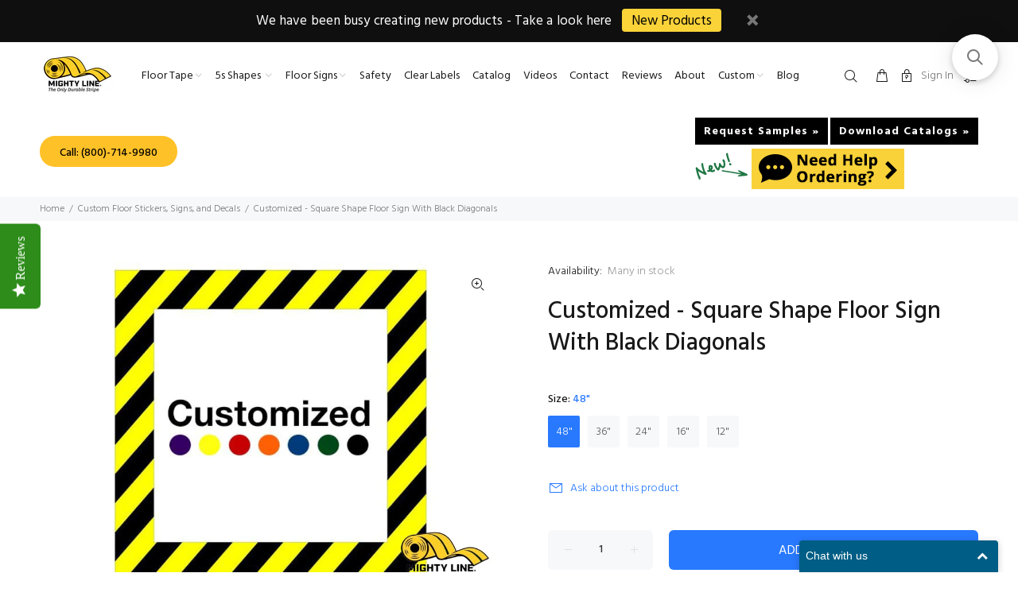

--- FILE ---
content_type: text/html
request_url: https://pitchprint.io/index.html
body_size: 826
content:
<!doctype html>
<html>
	<head>
		<meta name="viewport" content="width=device-width, initial-scale=1.0, user-scalable=no, maximum-scale=1, shrink-to-fit=no" />
		<style>.is-hidden{ opacity:0; }</style>
		<link rel="stylesheet" href="https://pitchprint.io/rsc/icons/style.css">
		<link rel="stylesheet" href="https://pitchprint.io/rsc/styles/balloon.min.css">
	</head>
	<body class="is-hidden">

		<script src="https://pitchprint.io/rsc/js/jquery.min.js"></script>
        <script src="https://pitchprint.io/rsc/js/jquery.onoff.min.js" defer="true"></script>
		<script src="https://pitchprint.io/rsc/js/uploader.js" defer="true"></script>
		<script src="https://pitchprint.io/rsc/js/lib.js" defer="true"></script>
		<script src="https://pitchprint.io/rsc/js/designer.js" defer="true"></script>
		<script src="https://pitchprint.io/rsc/js/app.js" defer="true"></script>
		<script src="https://pitchprint.io/rsc/js/frame.js" defer="true"></script>
	</body>
</html>


--- FILE ---
content_type: text/css
request_url: https://pitchprint.io/rsc/icons/style.css
body_size: 4968
content:
@font-face {
  font-family: 'icomoon';
  src:  url('fonts/icomoon.eot?rxpml1');
  src:  url('fonts/icomoon.eot?rxpml1#iefix') format('embedded-opentype'),
    url('fonts/icomoon.ttf?rxpml1') format('truetype'),
    url('fonts/icomoon.woff?rxpml1') format('woff'),
    url('fonts/icomoon.svg?rxpml1#icomoon') format('svg');
  font-weight: normal;
  font-style: normal;
}

[class^="icon-"], [class*=" icon-"] {
  /* use !important to prevent issues with browser extensions that change fonts */
  font-family: 'icomoon' !important;
  speak: none;
  font-style: normal;
  font-weight: normal;
  font-variant: normal;
  text-transform: none;
  line-height: 1;

  /* Better Font Rendering =========== */
  -webkit-font-smoothing: antialiased;
  -moz-osx-font-smoothing: grayscale;
}

.icon-crop_rotate:before {
  content: "\e437";
}
.icon-my_location:before {
  content: "\e55c";
}
.icon-location_searching:before {
  content: "\e1b7";
}
.icon-grid_off:before {
  content: "\e3eb";
}
.icon-keyboard_tab:before {
  content: "\e31c";
}
.icon-low_priority:before {
  content: "\e16d";
}
.icon-rotate_90_degrees_ccw:before {
  content: "\e418";
}
.icon-rotate_left1:before {
  content: "\e41b";
}
.icon-rotate_right1:before {
  content: "\e41d";
}
.icon-screen_rotation:before {
  content: "\e1c1";
}
.icon-spellcheck:before {
  content: "\e8ce";
}
.icon-straighten1:before {
  content: "\e41e";
}
.icon-translate:before {
  content: "\e8e2";
}
.icon-vertical_align_bottom1:before {
  content: "\e25b";
}
.icon-vertical_align_center1:before {
  content: "\e25c";
}
.icon-vertical_align_top1:before {
  content: "\e25f";
}
.icon-wrap_text:before {
  content: "\e260";
}
.icon-add:before {
  content: "\e145";
}
.icon-add_a_photo:before {
  content: "\e439";
}
.icon-add_alert:before {
  content: "\e003";
}
.icon-add_box:before {
  content: "\e146";
}
.icon-add_circle:before {
  content: "\e147";
}
.icon-control_point:before {
  content: "\e3ba";
}
.icon-add_location:before {
  content: "\e567";
}
.icon-queue:before {
  content: "\e03c";
}
.icon-add_to_queue:before {
  content: "\e05c";
}
.icon-adjust2:before {
  content: "\e39e";
}
.icon-announcement:before {
  content: "\e85a";
}
.icon-apps:before {
  content: "\e5c3";
}
.icon-arrow_back:before {
  content: "\e5c4";
}
.icon-arrow_downward:before {
  content: "\e5db";
}
.icon-arrow_forward:before {
  content: "\e5c8";
}
.icon-arrow_upward:before {
  content: "\e5d8";
}
.icon-art_track:before {
  content: "\e060";
}
.icon-aspect_ratio:before {
  content: "\e85b";
}
.icon-poll:before {
  content: "\e801";
}
.icon-assignment:before {
  content: "\e85d";
}
.icon-autorenew:before {
  content: "\e863";
}
.icon-backspace:before {
  content: "\e14a";
}
.icon-beenhere:before {
  content: "\e52d";
}
.icon-block:before {
  content: "\e14b";
}
.icon-blur_linear:before {
  content: "\e3a3";
}
.icon-blur_off:before {
  content: "\e3a4";
}
.icon-border_all:before {
  content: "\e228";
}
.icon-border_bottom:before {
  content: "\e229";
}
.icon-border_clear:before {
  content: "\e22a";
}
.icon-border_color:before {
  content: "\e22b";
}
.icon-border_horizontal:before {
  content: "\e22c";
}
.icon-border_inner:before {
  content: "\e22d";
}
.icon-border_left:before {
  content: "\e22e";
}
.icon-border_outer:before {
  content: "\e22f";
}
.icon-border_right:before {
  content: "\e230";
}
.icon-border_style:before {
  content: "\e231";
}
.icon-border_top:before {
  content: "\e232";
}
.icon-border_vertical:before {
  content: "\e233";
}
.icon-brightness_4:before {
  content: "\e3a9";
}
.icon-brightness_low:before {
  content: "\e1ad";
}
.icon-brightness_medium:before {
  content: "\e1ae";
}
.icon-brightness_high:before {
  content: "\e1ac";
}
.icon-brush:before {
  content: "\e3ae";
}
.icon-build:before {
  content: "\e869";
}
.icon-burst_mode:before {
  content: "\e43c";
}
.icon-cached:before {
  content: "\e86a";
}
.icon-call_made:before {
  content: "\e0b2";
}
.icon-merge_type:before {
  content: "\e252";
}
.icon-call_received:before {
  content: "\e0b5";
}
.icon-cancel:before {
  content: "\e5c9";
}
.icon-center_focus_strong:before {
  content: "\e3b4";
}
.icon-center_focus_weak:before {
  content: "\e3b5";
}
.icon-change_history:before {
  content: "\e86b";
}
.icon-chat:before {
  content: "\e0b7";
}
.icon-chat_bubble:before {
  content: "\e0ca";
}
.icon-chat_bubble_outline:before {
  content: "\e0cb";
}
.icon-check3:before {
  content: "\e5ca";
}
.icon-check_box:before {
  content: "\e834";
}
.icon-check_box_outline_blank:before {
  content: "\e835";
}
.icon-check_circle:before {
  content: "\e86c";
}
.icon-navigate_before:before {
  content: "\e408";
}
.icon-navigate_next:before {
  content: "\e409";
}
.icon-close:before {
  content: "\e5cd";
}
.icon-clear_all:before {
  content: "\e0b8";
}
.icon-code:before {
  content: "\e86f";
}
.icon-photo_library:before {
  content: "\e413";
}
.icon-palette:before {
  content: "\e40a";
}
.icon-colorize:before {
  content: "\e3b8";
}
.icon-comment:before {
  content: "\e0b9";
}
.icon-compare:before {
  content: "\e3b9";
}
.icon-compare_arrows:before {
  content: "\e9f2";
}
.icon-content_copy:before {
  content: "\e14d";
}
.icon-content_cut:before {
  content: "\e14e";
}
.icon-content_paste:before {
  content: "\e14f";
}
.icon-mode_edit:before {
  content: "\e254";
}
.icon-crop2:before {
  content: "\e3be";
}
.icon-crop_16_9:before {
  content: "\e3bc";
}
.icon-crop_din:before {
  content: "\e3c1";
}
.icon-crop_original:before {
  content: "\e3c4";
}
.icon-dashboard:before {
  content: "\e871";
}
.icon-delete:before {
  content: "\e872";
}
.icon-delete_sweep:before {
  content: "\e16c";
}
.icon-description:before {
  content: "\e873";
}
.icon-dialpad:before {
  content: "\e0bc";
}
.icon-not_interested:before {
  content: "\e033";
}
.icon-do_not_disturb_alt:before {
  content: "\e611";
}
.icon-remove_circle:before {
  content: "\e15c";
}
.icon-done:before {
  content: "\e876";
}
.icon-done_all:before {
  content: "\e877";
}
.icon-drag_handle:before {
  content: "\e25d";
}
.icon-equalizer3:before {
  content: "\e01d";
}
.icon-error:before {
  content: "\e000";
}
.icon-error_outline:before {
  content: "\e001";
}
.icon-expand_less:before {
  content: "\e5ce";
}
.icon-expand_more:before {
  content: "\e5cf";
}
.icon-extension:before {
  content: "\e87b";
}
.icon-favorite:before {
  content: "\e87d";
}
.icon-favorite_border:before {
  content: "\e87e";
}
.icon-get_app:before {
  content: "\e884";
}
.icon-file_upload:before {
  content: "\e2c6";
}
.icon-filter:before {
  content: "\e3d3";
}
.icon-filter_center_focus:before {
  content: "\e3dc";
}
.icon-filter_drama:before {
  content: "\e3dd";
}
.icon-terrain:before {
  content: "\e564";
}
.icon-filter_none:before {
  content: "\e3e0";
}
.icon-find_in_page:before {
  content: "\e880";
}
.icon-flare:before {
  content: "\e3e4";
}
.icon-flash_off:before {
  content: "\e3e6";
}
.icon-flash_on:before {
  content: "\e3e7";
}
.icon-flip:before {
  content: "\e3e8";
}
.icon-flip_to_back:before {
  content: "\e882";
}
.icon-flip_to_front:before {
  content: "\e883";
}
.icon-format_align_center:before {
  content: "\e234";
}
.icon-format_align_justify:before {
  content: "\e235";
}
.icon-format_align_left:before {
  content: "\e236";
}
.icon-format_align_right:before {
  content: "\e237";
}
.icon-format_bold:before {
  content: "\e238";
}
.icon-format_color_fill:before {
  content: "\e23a";
}
.icon-format_color_reset:before {
  content: "\e23b";
}
.icon-format_color_text:before {
  content: "\e23c";
}
.icon-format_italic:before {
  content: "\e23f";
}
.icon-format_line_spacing:before {
  content: "\e240";
}
.icon-format_paint:before {
  content: "\e243";
}
.icon-format_shapes:before {
  content: "\e25e";
}
.icon-format_size:before {
  content: "\e245";
}
.icon-format_underlined:before {
  content: "\e249";
}
.icon-question_answer:before {
  content: "\e8af";
}
.icon-star1:before {
  content: "\e838";
}
.icon-gradient:before {
  content: "\e3e9";
}
.icon-grain:before {
  content: "\e3ea";
}
.icon-graphic_eq:before {
  content: "\e1b8";
}
.icon-grid_on:before {
  content: "\e3ec";
}
.icon-help:before {
  content: "\e887";
}
.icon-help_outline:before {
  content: "\e8fd";
}
.icon-highlight_off:before {
  content: "\e888";
}
.icon-input:before {
  content: "\e890";
}
.icon-insert_comment:before {
  content: "\e24c";
}
.icon-insert_drive_file:before {
  content: "\e24d";
}
.icon-link2:before {
  content: "\e157";
}
.icon-invert_colors:before {
  content: "\e891";
}
.icon-invert_colors_off:before {
  content: "\e0c4";
}
.icon-iso:before {
  content: "\e3f6";
}
.icon-keyboard_arrow_down:before {
  content: "\e313";
}
.icon-keyboard_arrow_left:before {
  content: "\e314";
}
.icon-keyboard_arrow_right:before {
  content: "\e315";
}
.icon-keyboard_arrow_up:before {
  content: "\e316";
}
.icon-layers2:before {
  content: "\e53b";
}
.icon-line_style:before {
  content: "\e91b";
}
.icon-line_weight:before {
  content: "\e91c";
}
.icon-live_help:before {
  content: "\e0c6";
}
.icon-lock_open:before {
  content: "\e898";
}
.icon-lock_outline:before {
  content: "\e899";
}
.icon-sync:before {
  content: "\e627";
}
.icon-more:before {
  content: "\e619";
}
.icon-more_horiz:before {
  content: "\e5d3";
}
.icon-more_vert:before {
  content: "\e5d4";
}
.icon-radio_button_unchecked:before {
  content: "\e836";
}
.icon-perm_media:before {
  content: "\e8a7";
}
.icon-photo_size_select_actual:before {
  content: "\e432";
}
.icon-photo_size_select_large:before {
  content: "\e433";
}
.icon-photo_size_select_small:before {
  content: "\e434";
}
.icon-picture_as_pdf:before {
  content: "\e415";
}
.icon-playlist_add:before {
  content: "\e03b";
}
.icon-playlist_add_check:before {
  content: "\e065";
}
.icon-power_settings_new:before {
  content: "\e8ac";
}
.icon-reply2:before {
  content: "\e15e";
}
.icon-reply_all:before {
  content: "\e15f";
}
.icon-rotate_left:before {
  content: "\e419";
}
.icon-rotate_right:before {
  content: "\e41a";
}
.icon-rounded_corner:before {
  content: "\e9f1";
}
.icon-search3:before {
  content: "\e8b6";
}
.icon-select_all:before {
  content: "\e162";
}
.icon-textsms:before {
  content: "\e0d8";
}
.icon-star_border:before {
  content: "\e83a";
}
.icon-star_half:before {
  content: "\e839";
}
.icon-straighten:before {
  content: "\e41c";
}
.icon-text_fields:before {
  content: "\e262";
}
.icon-text_format:before {
  content: "\e165";
}
.icon-texture:before {
  content: "\e421";
}
.icon-title:before {
  content: "\e264";
}
.icon-tune:before {
  content: "\e429";
}
.icon-undo3:before {
  content: "\e166";
}
.icon-unfold_less:before {
  content: "\e5d6";
}
.icon-unfold_more:before {
  content: "\e5d7";
}
.icon-vertical_align_bottom:before {
  content: "\e258";
}
.icon-vertical_align_center:before {
  content: "\e259";
}
.icon-vertical_align_top:before {
  content: "\e25a";
}
.icon-view_agenda:before {
  content: "\e8e9";
}
.icon-view_array:before {
  content: "\e8ea";
}
.icon-view_carousel:before {
  content: "\e8eb";
}
.icon-view_column:before {
  content: "\e8ec";
}
.icon-view_comfy:before {
  content: "\e42a";
}
.icon-view_compact:before {
  content: "\e42b";
}
.icon-view_day:before {
  content: "\e8ed";
}
.icon-view_headline:before {
  content: "\e8ee";
}
.icon-view_list:before {
  content: "\e8ef";
}
.icon-view_module:before {
  content: "\e8f0";
}
.icon-view_quilt:before {
  content: "\e8f1";
}
.icon-view_stream:before {
  content: "\e8f2";
}
.icon-view_week:before {
  content: "\e8f3";
}
.icon-zoom_in:before {
  content: "\e8ff";
}
.icon-zoom_out:before {
  content: "\e900";
}
.icon-zoom_out_map:before {
  content: "\e56b";
}
.icon-activity:before {
  content: "\e918";
}
.icon-alert-circle:before {
  content: "\e919";
}
.icon-alert-triangle:before {
  content: "\e91a";
}
.icon-align-center2:before {
  content: "\e91e";
}
.icon-align-justify2:before {
  content: "\e921";
}
.icon-align-left2:before {
  content: "\e923";
}
.icon-align-right2:before {
  content: "\e928";
}
.icon-arrow-down3:before {
  content: "\e929";
}
.icon-arrow-left3:before {
  content: "\e92a";
}
.icon-arrow-right3:before {
  content: "\e93b";
}
.icon-arrow-up3:before {
  content: "\e93c";
}
.icon-bar-chart-2:before {
  content: "\e902";
}
.icon-bar-chart:before {
  content: "\e903";
}
.icon-book2:before {
  content: "\e93d";
}
.icon-bookmark2:before {
  content: "\e93e";
}
.icon-camera-off:before {
  content: "\e93f";
}
.icon-camera2:before {
  content: "\e940";
}
.icon-check-circle:before {
  content: "\e942";
}
.icon-check-square:before {
  content: "\e943";
}
.icon-check:before {
  content: "\e904";
}
.icon-chevron-down2:before {
  content: "\e907";
}
.icon-chevron-left:before {
  content: "\e909";
}
.icon-chevron-right:before {
  content: "\e90a";
}
.icon-chevron-up2:before {
  content: "\e90c";
}
.icon-circle2:before {
  content: "\e944";
}
.icon-clipboard2:before {
  content: "\e945";
}
.icon-clock:before {
  content: "\e948";
}
.icon-cloud-off:before {
  content: "\e949";
}
.icon-cloud:before {
  content: "\e94a";
}
.icon-cog2:before {
  content: "\e94d";
}
.icon-comment-circle:before {
  content: "\e94e";
}
.icon-comment-square:before {
  content: "\e94f";
}
.icon-delete2:before {
  content: "\e950";
}
.icon-disc:before {
  content: "\e951";
}
.icon-download-cloud:before {
  content: "\e952";
}
.icon-download4:before {
  content: "\e953";
}
.icon-droplet2:before {
  content: "\e954";
}
.icon-edit:before {
  content: "\e955";
}
.icon-external-link:before {
  content: "\e95b";
}
.icon-eye-off:before {
  content: "\e95c";
}
.icon-eye2:before {
  content: "\e963";
}
.icon-facebook3:before {
  content: "\e96b";
}
.icon-file:before {
  content: "\e975";
}
.icon-grid:before {
  content: "\e976";
}
.icon-heart:before {
  content: "\e979";
}
.icon-home:before {
  content: "\e97a";
}
.icon-image2:before {
  content: "\e97b";
}
.icon-info2:before {
  content: "\e97c";
}
.icon-instagram2:before {
  content: "\e910";
}
.icon-layers:before {
  content: "\e911";
}
.icon-layout:before {
  content: "\e97e";
}
.icon-loader:before {
  content: "\e97f";
}
.icon-lock2:before {
  content: "\e98d";
}
.icon-mail:before {
  content: "\e996";
}
.icon-map-pin:before {
  content: "\e999";
}
.icon-map3:before {
  content: "\e99a";
}
.icon-maximize-2:before {
  content: "\e99b";
}
.icon-maximize:before {
  content: "\e912";
}
.icon-menu5:before {
  content: "\e99e";
}
.icon-mic-off:before {
  content: "\e99f";
}
.icon-mic:before {
  content: "\e9a0";
}
.icon-minimize-2:before {
  content: "\e9a1";
}
.icon-minimize:before {
  content: "\e9a2";
}
.icon-minus-circle:before {
  content: "\e9a3";
}
.icon-minus-square:before {
  content: "\e9a4";
}
.icon-minus2:before {
  content: "\e9a5";
}
.icon-more-horizontal:before {
  content: "\e913";
}
.icon-more-vertical:before {
  content: "\e914";
}
.icon-move:before {
  content: "\e9a6";
}
.icon-plus-circle:before {
  content: "\e9a7";
}
.icon-plus-square:before {
  content: "\e9a8";
}
.icon-plus2:before {
  content: "\e9aa";
}
.icon-power2:before {
  content: "\e9ab";
}
.icon-refresh-ccw:before {
  content: "\e9ae";
}
.icon-refresh-cw:before {
  content: "\e9af";
}
.icon-rotate-ccw:before {
  content: "\e9b0";
}
.icon-rotate-cw:before {
  content: "\e9b1";
}
.icon-scissors1:before {
  content: "\e9f3";
}
.icon-search2:before {
  content: "\e9b2";
}
.icon-share3:before {
  content: "\e9b3";
}
.icon-slash:before {
  content: "\e9b4";
}
.icon-square:before {
  content: "\e9f4";
}
.icon-star:before {
  content: "\e9c1";
}
.icon-sun2:before {
  content: "\e915";
}
.icon-tag:before {
  content: "\e9c2";
}
.icon-thumbs-down:before {
  content: "\e9c3";
}
.icon-thumbs-up:before {
  content: "\e9c4";
}
.icon-trash-2:before {
  content: "\e9c9";
}
.icon-trash:before {
  content: "\e9cc";
}
.icon-triangle:before {
  content: "\e9f5";
}
.icon-twitter:before {
  content: "\e9f6";
}
.icon-unlock:before {
  content: "\e9cd";
}
.icon-upload-cloud:before {
  content: "\e9d0";
}
.icon-upload4:before {
  content: "\e9da";
}
.icon-user-minus2:before {
  content: "\e9db";
}
.icon-user-plus2:before {
  content: "\e9dc";
}
.icon-user2:before {
  content: "\e9dd";
}
.icon-video-off:before {
  content: "\e9de";
}
.icon-video:before {
  content: "\e9eb";
}
.icon-x-circle:before {
  content: "\e9ec";
}
.icon-x-square:before {
  content: "\e9ed";
}
.icon-x:before {
  content: "\e9ee";
}
.icon-zoom-in2:before {
  content: "\e9ef";
}
.icon-zoom-out2:before {
  content: "\e9f0";
}
.icon-home2:before {
  content: "\e901";
}
.icon-home3:before {
  content: "\e916";
}
.icon-newspaper:before {
  content: "\e917";
}
.icon-pencil:before {
  content: "\e905";
}
.icon-pencil2:before {
  content: "\e906";
}
.icon-pen:before {
  content: "\e908";
}
.icon-eyedropper:before {
  content: "\e91d";
}
.icon-droplet:before {
  content: "\e90b";
}
.icon-image:before {
  content: "\e90d";
}
.icon-images4:before {
  content: "\e90e";
}
.icon-camera:before {
  content: "\e90f";
}
.icon-book:before {
  content: "\e91f";
}
.icon-books:before {
  content: "\e920";
}
.icon-file-text:before {
  content: "\e922";
}
.icon-file-empty:before {
  content: "\e924";
}
.icon-files-empty:before {
  content: "\e925";
}
.icon-file-text2:before {
  content: "\e926";
}
.icon-file-picture:before {
  content: "\e927";
}
.icon-file-zip:before {
  content: "\e92b";
}
.icon-copy:before {
  content: "\e92c";
}
.icon-paste:before {
  content: "\e92d";
}
.icon-stack:before {
  content: "\e92e";
}
.icon-folder:before {
  content: "\e92f";
}
.icon-folder-open:before {
  content: "\e930";
}
.icon-folder-plus:before {
  content: "\e931";
}
.icon-folder-minus:before {
  content: "\e932";
}
.icon-folder-download:before {
  content: "\e933";
}
.icon-folder-upload:before {
  content: "\e934";
}
.icon-price-tag:before {
  content: "\e935";
}
.icon-price-tags:before {
  content: "\e936";
}
.icon-barcode:before {
  content: "\e937";
}
.icon-qrcode:before {
  content: "\e938";
}
.icon-ticket:before {
  content: "\e939";
}
.icon-cart:before {
  content: "\e93a";
}
.icon-lifebuoy:before {
  content: "\e941";
}
.icon-pushpin:before {
  content: "\e946";
}
.icon-location:before {
  content: "\e947";
}
.icon-map:before {
  content: "\e94b";
}
.icon-map2:before {
  content: "\e94c";
}
.icon-display:before {
  content: "\e956";
}
.icon-laptop:before {
  content: "\e957";
}
.icon-mobile:before {
  content: "\e958";
}
.icon-mobile2:before {
  content: "\e959";
}
.icon-tablet:before {
  content: "\e95a";
}
.icon-drawer2:before {
  content: "\e95d";
}
.icon-box-add:before {
  content: "\e95e";
}
.icon-box-remove:before {
  content: "\e95f";
}
.icon-download:before {
  content: "\e960";
}
.icon-upload:before {
  content: "\e961";
}
.icon-floppy-disk:before {
  content: "\e962";
}
.icon-database:before {
  content: "\e964";
}
.icon-undo:before {
  content: "\e965";
}
.icon-redo:before {
  content: "\e966";
}
.icon-undo2:before {
  content: "\e967";
}
.icon-redo2:before {
  content: "\e968";
}
.icon-forward:before {
  content: "\e969";
}
.icon-reply:before {
  content: "\e96a";
}
.icon-bubbles:before {
  content: "\e96c";
}
.icon-bubbles2:before {
  content: "\e96d";
}
.icon-bubble2:before {
  content: "\e96e";
}
.icon-bubbles3:before {
  content: "\e96f";
}
.icon-bubbles4:before {
  content: "\e970";
}
.icon-user:before {
  content: "\e971";
}
.icon-users:before {
  content: "\e972";
}
.icon-user-plus:before {
  content: "\e973";
}
.icon-user-minus:before {
  content: "\e974";
}
.icon-quotes-left:before {
  content: "\e977";
}
.icon-quotes-right:before {
  content: "\e978";
}
.icon-spinner4:before {
  content: "\e97d";
}
.icon-spinner7:before {
  content: "\e980";
}
.icon-spinner8:before {
  content: "\e981";
}
.icon-spinner9:before {
  content: "\e982";
}
.icon-spinner10:before {
  content: "\e983";
}
.icon-spinner11:before {
  content: "\e984";
}
.icon-binoculars:before {
  content: "\e985";
}
.icon-search:before {
  content: "\e986";
}
.icon-zoom-in:before {
  content: "\e987";
}
.icon-zoom-out:before {
  content: "\e988";
}
.icon-enlarge:before {
  content: "\e989";
}
.icon-shrink:before {
  content: "\e98a";
}
.icon-enlarge2:before {
  content: "\e98b";
}
.icon-shrink2:before {
  content: "\e98c";
}
.icon-key2:before {
  content: "\e98e";
}
.icon-lock:before {
  content: "\e98f";
}
.icon-unlocked:before {
  content: "\e990";
}
.icon-wrench:before {
  content: "\e991";
}
.icon-equalizer:before {
  content: "\e992";
}
.icon-equalizer2:before {
  content: "\e993";
}
.icon-cog:before {
  content: "\e994";
}
.icon-cogs:before {
  content: "\e995";
}
.icon-magic-wand:before {
  content: "\e997";
}
.icon-aid-kit:before {
  content: "\e998";
}
.icon-stats-bars:before {
  content: "\e99c";
}
.icon-stats-bars2:before {
  content: "\e99d";
}
.icon-fire:before {
  content: "\e9a9";
}
.icon-bin:before {
  content: "\e9ac";
}
.icon-bin2:before {
  content: "\e9ad";
}
.icon-power:before {
  content: "\e9b5";
}
.icon-switch:before {
  content: "\e9b6";
}
.icon-power-cord:before {
  content: "\e9b7";
}
.icon-clipboard:before {
  content: "\e9b8";
}
.icon-list-numbered:before {
  content: "\e9b9";
}
.icon-list:before {
  content: "\e9ba";
}
.icon-list2:before {
  content: "\e9bb";
}
.icon-tree:before {
  content: "\e9bc";
}
.icon-menu:before {
  content: "\e9bd";
}
.icon-menu2:before {
  content: "\e9be";
}
.icon-menu3:before {
  content: "\e9bf";
}
.icon-menu4:before {
  content: "\e9c0";
}
.icon-download2:before {
  content: "\e9c5";
}
.icon-upload2:before {
  content: "\e9c6";
}
.icon-download3:before {
  content: "\e9c7";
}
.icon-upload3:before {
  content: "\e9c8";
}
.icon-earth:before {
  content: "\e9ca";
}
.icon-link:before {
  content: "\e9cb";
}
.icon-eye:before {
  content: "\e9ce";
}
.icon-eye-plus:before {
  content: "\e9cf";
}
.icon-eye-blocked:before {
  content: "\e9d1";
}
.icon-bookmark:before {
  content: "\e9d2";
}
.icon-bookmarks:before {
  content: "\e9d3";
}
.icon-sun:before {
  content: "\e9d4";
}
.icon-contrast:before {
  content: "\e9d5";
}
.icon-brightness-contrast:before {
  content: "\e9d6";
}
.icon-star-empty:before {
  content: "\e9d7";
}
.icon-star-half:before {
  content: "\e9d8";
}
.icon-star-full:before {
  content: "\e9d9";
}
.icon-happy:before {
  content: "\e9df";
}
.icon-happy2:before {
  content: "\e9e0";
}
.icon-smile:before {
  content: "\e9e1";
}
.icon-smile2:before {
  content: "\e9e2";
}
.icon-tongue:before {
  content: "\e9e3";
}
.icon-tongue2:before {
  content: "\e9e4";
}
.icon-sad:before {
  content: "\e9e5";
}
.icon-sad2:before {
  content: "\e9e6";
}
.icon-wink:before {
  content: "\e9e7";
}
.icon-wink2:before {
  content: "\e9e8";
}
.icon-grin:before {
  content: "\e9e9";
}
.icon-grin2:before {
  content: "\e9ea";
}
.icon-point-up:before {
  content: "\ea03";
}
.icon-point-right:before {
  content: "\ea04";
}
.icon-point-down:before {
  content: "\ea05";
}
.icon-point-left:before {
  content: "\ea06";
}
.icon-warning:before {
  content: "\ea07";
}
.icon-notification:before {
  content: "\ea08";
}
.icon-question:before {
  content: "\ea09";
}
.icon-plus:before {
  content: "\ea0a";
}
.icon-minus:before {
  content: "\ea0b";
}
.icon-info:before {
  content: "\ea0c";
}
.icon-cancel-circle:before {
  content: "\ea0d";
}
.icon-blocked:before {
  content: "\ea0e";
}
.icon-cross:before {
  content: "\ea0f";
}
.icon-checkmark:before {
  content: "\ea10";
}
.icon-checkmark2:before {
  content: "\ea11";
}
.icon-spell-check:before {
  content: "\ea12";
}
.icon-play3:before {
  content: "\ea1c";
}
.icon-stop2:before {
  content: "\ea1e";
}
.icon-loop:before {
  content: "\ea2d";
}
.icon-loop2:before {
  content: "\ea2e";
}
.icon-infinite:before {
  content: "\ea2f";
}
.icon-shuffle:before {
  content: "\ea30";
}
.icon-arrow-up-left:before {
  content: "\ea31";
}
.icon-arrow-up:before {
  content: "\ea32";
}
.icon-arrow-up-right:before {
  content: "\ea33";
}
.icon-arrow-right:before {
  content: "\ea34";
}
.icon-arrow-down-right:before {
  content: "\ea35";
}
.icon-arrow-down:before {
  content: "\ea36";
}
.icon-arrow-down-left:before {
  content: "\ea37";
}
.icon-arrow-left:before {
  content: "\ea38";
}
.icon-arrow-up-left2:before {
  content: "\ea39";
}
.icon-arrow-up2:before {
  content: "\ea3a";
}
.icon-arrow-up-right2:before {
  content: "\ea3b";
}
.icon-arrow-right2:before {
  content: "\ea3c";
}
.icon-arrow-down-right2:before {
  content: "\ea3d";
}
.icon-arrow-down2:before {
  content: "\ea3e";
}
.icon-arrow-down-left2:before {
  content: "\ea3f";
}
.icon-arrow-left2:before {
  content: "\ea40";
}
.icon-circle-up:before {
  content: "\ea41";
}
.icon-circle-right:before {
  content: "\ea42";
}
.icon-circle-down:before {
  content: "\ea43";
}
.icon-circle-left:before {
  content: "\ea44";
}
.icon-tab:before {
  content: "\ea45";
}
.icon-checkbox-checked:before {
  content: "\ea52";
}
.icon-checkbox-unchecked:before {
  content: "\ea53";
}
.icon-radio-checked:before {
  content: "\ea54";
}
.icon-radio-checked2:before {
  content: "\ea55";
}
.icon-radio-unchecked:before {
  content: "\ea56";
}
.icon-crop:before {
  content: "\ea57";
}
.icon-make-group:before {
  content: "\ea58";
}
.icon-ungroup:before {
  content: "\ea59";
}
.icon-scissors:before {
  content: "\ea5a";
}
.icon-text-height:before {
  content: "\ea5f";
}
.icon-text-width:before {
  content: "\ea60";
}
.icon-font-size:before {
  content: "\ea61";
}
.icon-bold:before {
  content: "\ea62";
}
.icon-underline:before {
  content: "\ea63";
}
.icon-italic:before {
  content: "\ea64";
}
.icon-strikethrough:before {
  content: "\ea65";
}
.icon-page-break:before {
  content: "\ea68";
}
.icon-pagebreak:before {
  content: "\ea6e";
}
.icon-table:before {
  content: "\ea70";
}
.icon-table2:before {
  content: "\ea71";
}
.icon-paragraph-left:before {
  content: "\ea77";
}
.icon-paragraph-center:before {
  content: "\ea78";
}
.icon-paragraph-right:before {
  content: "\ea79";
}
.icon-paragraph-justify:before {
  content: "\ea7a";
}
.icon-indent-increase:before {
  content: "\ea7b";
}
.icon-indent-decrease:before {
  content: "\ea7c";
}
.icon-share:before {
  content: "\ea7d";
}
.icon-new-tab:before {
  content: "\ea7e";
}
.icon-share2:before {
  content: "\ea82";
}
.icon-facebook:before {
  content: "\ea90";
}
.icon-facebook2:before {
  content: "\ea91";
}
.icon-instagram:before {
  content: "\ea92";
}
.icon-whatsapp:before {
  content: "\ea93";
}
.icon-flickr:before {
  content: "\eaa3";
}
.icon-flickr2:before {
  content: "\eaa4";
}
.icon-flickr3:before {
  content: "\eaa5";
}
.icon-flickr4:before {
  content: "\eaa6";
}
.icon-trello:before {
  content: "\eab3";
}
.icon-file-pdf:before {
  content: "\eadf";
}
.icon-file-excel:before {
  content: "\eae2";
}
.icon-libreoffice:before {
  content: "\eae3";
}
.icon-check2:before {
  content: "\f00c";
}
.icon-close2:before {
  content: "\f00d";
}
.icon-remove:before {
  content: "\f00d";
}
.icon-times:before {
  content: "\f00d";
}
.icon-search-plus:before {
  content: "\f00e";
}
.icon-search-minus:before {
  content: "\f010";
}
.icon-trash-o:before {
  content: "\f014";
}
.icon-file-o:before {
  content: "\f016";
}
.icon-refresh:before {
  content: "\f021";
}
.icon-align-left:before {
  content: "\f036";
}
.icon-align-center:before {
  content: "\f037";
}
.icon-align-right:before {
  content: "\f038";
}
.icon-align-justify:before {
  content: "\f039";
}
.icon-adjust:before {
  content: "\f042";
}
.icon-tint:before {
  content: "\f043";
}
.icon-chevron-left2:before {
  content: "\f053";
}
.icon-chevron-right2:before {
  content: "\f054";
}
.icon-chevron-up:before {
  content: "\f077";
}
.icon-chevron-down:before {
  content: "\f078";
}
.icon-thumbs-o-up:before {
  content: "\f087";
}
.icon-thumbs-o-down:before {
  content: "\f088";
}
.icon-hand-o-right:before {
  content: "\f0a4";
}
.icon-hand-o-left:before {
  content: "\f0a5";
}
.icon-hand-o-up:before {
  content: "\f0a6";
}
.icon-hand-o-down:before {
  content: "\f0a7";
}
.icon-caret-down:before {
  content: "\f0d7";
}
.icon-caret-up:before {
  content: "\f0d8";
}
.icon-caret-left:before {
  content: "\f0d9";
}
.icon-caret-right:before {
  content: "\f0da";
}
.icon-sort:before {
  content: "\f0dc";
}
.icon-unsorted:before {
  content: "\f0dc";
}
.icon-sort-desc:before {
  content: "\f0dd";
}
.icon-sort-down:before {
  content: "\f0dd";
}
.icon-sort-asc:before {
  content: "\f0de";
}
.icon-sort-up:before {
  content: "\f0de";
}
.icon-angle-double-left:before {
  content: "\f100";
}
.icon-angle-double-right:before {
  content: "\f101";
}
.icon-angle-double-up:before {
  content: "\f102";
}
.icon-angle-double-down:before {
  content: "\f103";
}
.icon-angle-left:before {
  content: "\f104";
}
.icon-angle-right:before {
  content: "\f105";
}
.icon-angle-up:before {
  content: "\f106";
}
.icon-angle-down:before {
  content: "\f107";
}
.icon-circle-o:before {
  content: "\f10c";
}
.icon-circle:before {
  content: "\f111";
}
.icon-star-half-empty:before {
  content: "\f123";
}
.icon-star-half-full:before {
  content: "\f123";
}
.icon-star-half-o:before {
  content: "\f123";
}
.icon-chain-broken:before {
  content: "\f127";
}
.icon-unlink:before {
  content: "\f127";
}
.icon-chevron-circle-left:before {
  content: "\f137";
}
.icon-chevron-circle-right:before {
  content: "\f138";
}
.icon-chevron-circle-up:before {
  content: "\f139";
}
.icon-chevron-circle-down:before {
  content: "\f13a";
}
.icon-ellipsis-h:before {
  content: "\f141";
}
.icon-ellipsis-v:before {
  content: "\f142";
}
.icon-file-excel-o:before {
  content: "\f1c3";
}
.icon-sliders:before {
  content: "\f1de";
}
.icon-paint-brush:before {
  content: "\f1fc";
}
.icon-i-cursor:before {
  content: "\f246";
}
.icon-object-group:before {
  content: "\f247";
}
.icon-object-ungroup:before {
  content: "\f248";
}


--- FILE ---
content_type: application/javascript; charset=utf-8
request_url: https://searchanise-ef84.kxcdn.com/preload_data.9O0B3c4R0B.js
body_size: 9920
content:
window.Searchanise.preloadedSuggestions=['glow mighty line','yellow floor tape solid roll','freezer floor tape','floor marking tape','floor tape','green solid color tape','diagonal floor tape','yellow and black floor tape','red solid color floor tape','black angles solid','floor tape applicator','footprint big','label protectors','center line floor tape','red dot','safety tape','floor location marker','black dots','2 inch solid color blue tape','keep clear','t floor marking','blue dots','stop sign','green floor tape dots','purple solid roll','ram guard','floor signs','purple dots','3 inch yellow and black','floor tape big foot prints','do not block','label protector','trash can','mighty liner','floor sign','black floor tape dots','yellow and black diagonal floor tape','floor tape 2','clear floor tape','clear tape','fire extinguisher','white dots','yellow solid floor tape dots','floor label protector','eye wash','red floor marking angles','tape applicator','forklift floor sign','first aid','keep clear do not block','2 white safety floor line floor tape','fire extinguisher sign','floor numbers','foot prints','exit floor sign','yellow floor tape','clear label protectors','angle y','5s signs','emergency e','5s corners','door swing','exit signs','stop signs','anti slip','pedestrian signs','do not enter','freezer tape','mighty liner bot','floor arrows','cell phone','mighty line','pedestrian walkway','5s floor markers','tape angles','4ry yellow','tape tearer','protection tape','sign kit','solid color yellow floor tape roll','safety glasses','corners tape','reflective tape','letters floor marking','no parking','tape dispenser','chevrons white roll floor tape','one way','2 red and white tape','6 x 6 x 2','5s tape','24 floor signs','electrical panel','number signs','white floor tape','reflective floor tape','caution forklift traffic','emergency exit','anti-slip tape','safety floor tape','spill kit','forklift traffic','orange tape','floor marking dots green','foot print','caution door swing','custom floor sign','absorbent floor mat','white tape','safety tape angles','blue dot','location markers','yellow arrows','fire exit','caution tape','caution forklift','mighty line cleaner','caution floor sign','directional arrow','2 floor corners','3 floor tape','pedestrian traffic','floor tape number','pallet jack','2 green white','black yellow','no forklift','solid dot','pedestrian floor sign','yellow 2 angles','stop signs floor','glow in dark','solid tape','pack floor tape','eye protection','4 solid color tape 100 roll','fork lift','yellow tape','t shape','angle b','patented tape','arc flash','3 inch roll','blue tape','floor tape with','mighty line low','custom floor tape','stop look','floor cleaner','frigid floor tape','angle tape','red tape','2 solid color tape','black and yellow','hearing protection required','mighty line floor t\'s','angle g','no cell phone floor sign','mighty line removal','yellow t','fire extinguisher do not block','mighty line tape','green tape','do not','l shape','ppe floor sign','blue floor tape','floor dots','no pedestrian','authorized personnel','floor fire','mighty line floor applicator','letters and numbers','stop sticker','eye wash station','glow tape','3 solid tape 100 roll safety floor tape','tape label protectors','line tape','half angle','floor markings','x floor tape','2 inch yellow','2 yellow safety floor tape','floor marking signs','antislip safety floor tape','agv floor tape','mighty line 5s corners','2ry safety tape','black and white','6 inch roll','keep area clear','mini corner','yellow black','2r tape','solid floor tape','glow in the dark','t tape','no entry','traction tape','trash can safety floor sign','floor mat','floor corners','tac floor tape','footprint floor tape','hard hat','anti slip tape','2 inch roll','stop bar','tape roll','social distancing','3 solid color tape','tape installation','do not block electrical panel','t 10 inch','tape removal','forklift floor signs','ram guard rack protector','4 solid tape 100 roll safety floor tape','1 width floor tape','mighty line angle','1 inch tape','floor label protectors','8 x 8 x 4','bay marker','black and white floor tape','tape machine','social distance','magenta tape','no pedestrians','floor letters','2 floor angles','mighty line tac','pristine 4 floor tape','mighty line floor tape','label protect','stop watch','floor corners angle','one way floor sign','corner tape','repeat message','2 yellow solid color tape 100 roll safety floor tape','center line','yellow tape with black','1 mighty line tape','default safety tape','default safety','packing tape','social dis','arrow roll','cold storage tape','2ry 2 yellow solid color tape 100 roll safety floor tape','no pedestrian traffic','pedestrian crossing','white 2 angles','green arrow','arrow tape','forklift parking','brown angle','customized floor tape','black floor tape','ppe required','3 tape with chevrons','pedestrian sign','5s 1 inch blue tape','caution watch','pedestrian green','authorized personnel only','trash can sign','5s 1 inch red tape','mighty line floor tape angles','2 floor tape','trash can 24','spill kit sign','mighty line 3ry','mighty line floor tape applicator','half angles','te tape','floor protector','garbage can','mighty line clear floor marking label protectors','floor tape shapes','solid color tape','eye wash floor sign','fire ex','marking tape','aisle marking','angle w','aisle mark','stop floor signs','black tape','gray tape','floor tape solid roll','blue 2 angles','high voltage','clear safety tape','ml cleaner','heavy duty tape','segments black','2rb blue','watch your step','exit tape','red dots','5s applicator','angle blk','mighty line label protector','color seg','safety color','clear floor','orange with blue center line floor tape','how to lay out the floor','yellow dot','2 inch white','4 yellow reflective','warning forklift','yellow and black','floor tape yellow','2 solid t','arc flash zone','pedestrian traffic only','rack protector','floor labels','fork truck','1 inch white floor tape','vinyl tape','angles tape','angle o','diagonal tape','electrical keep floor clear','red floor tape','floor stop sign','green floor tape','purple floor tape','red and white floor tape','mini corners','no smoking','please wait here','4 inch roll','social dist','gaffer tape','mighty line floor signs','floor arrow','sds for mighty line','safety floor','pedestrian green 12','formulated floor','line black','caution floor tape','stop the spread','hearing protection','keep clear sign','frigid tape','tape reflective','red tag','floor tape application','hazard tape a visual safety guide','work in','5s floor sign','tape in','marking tape white','safety glasses required','number letter','yellow and black hazard floor tape','yellow angle','5s floor signs','floor markers','die cut location','door swing area floor sign','how to install','angle corners yellow','eye protection required','angle black','arrow rolls','pedestrian pedestrian floor','stop modern 24','floor dot','2 floor tape solid roll','caution do not enter','floor sign stop','pedestrian walk line','orange arrow','green dots','heavy duty','rack guard','floor tape angle 2','absorbent mat','location marker','floor tape tool','forklift sign','mighty line label protectors','steel toe','orange floor tape','do not block floor signs','pack of','pedestrian floor','before application','white angle','floor stop','all purpose heavy duty cleaner','tape terror','safety signs','safety shoes','angle green','5s floor marking tape','pallet sign','electric panel','footprint tape','stop signs with','tape with white line','floor tape arrow','aed sign','yellow anti-slip tape','in tape','stop think observe','diamond plate','floor angles','caution forklift traffic signs','floor tape diagonal','white and blue','3 yellow floor tape 100','heavy duty label protector','2rw 2rw','mighty line dots','cross walk','duct tape','solid angles','exit marking','mighty line diagonal chevron floor marking tape','green marking floor','inch arrow','wide tape 4','message floor tape','mighty bot','color guide','4 wide solid white t pack of 25','36 inch stop signs','installation instructions','4 wide solid yellow 10 long angle','blue angle','jumbo arrow','social distancing tape','label pro','pedestrian walk','freezer floor','mighty line color segments','5s angles','employees only','floor before applying','eyewash station floor sign','all purpose cleaner','orange with','trash can floor sign','eyewash station','4 inch black floor tape','brown tape','floor yellow tape','blue t','yellow floor tape solid','floor label','guard rack','mighty line angles 6','sign up','industrial peel and absorbent mat','pedestrian traffic floor sign','finished goods','yellow footprints','red white','outdoor tape','gaffers tape','grip tape','x10 mil had','orange angle','yellow/black tape','stop watch for pedestrians','push sweeper','4 x 100 white','letter pack','2 green corners','stop line','mighty line heavy duty label protectors 6 wide by 10','emergency evacuation route','2 solid orange angle','mighty line floor shape number','caution door swing area sign','stop watch pedestrians','5s 1 inch orange tape','yellow foot','red wh','mighty line tac green','red floor marking arrow','not an exit','floor decal','exit sign','2 yellow tape','marking tape,roll','no ped','the tape tearer','no flame','masking tape','safety floor tape diagonal','green marking tape','safety tape angles yellow','corners angle blue','mop bucket','floor tape solid','3 inch white roll','2 white tape','pack of 50','floor mats','heavy duty label','angle yellow','2 inch solid color tape','safety tape applicator','glow in the','letter a','floor shape tape','red and white','floor marking angles','floor tape shape','stop floor','point tape','wet floor','heavy duty label protectors','solid floor dot','do not block fire extinguisher','stop look both ways','tape angles 6 x 6 x 2','new mighty liner','floor applicator','mighty line 2','corner floor tape','reflective safety tape','4rb tape','2 red/white tape','no parking permitted','yellow dots','how to apply tape','blue and white','keep clear do block','do not block this door','warning forklift traffic','6 wide solid t pack of 100 floor tape & floor marking','gryt tape','floor tape angle','does smoking','aisle sign','yellow arrow','angleg green','mighty line solid color floor tape','3 inch safety tape','floor tape 2 inch','inspected solutions','sticky floor mat','industrial 5s floor marking','forklift stop','6 angle tape','mighty line clear floor tape','3 solid floor tape','peel and stick floor sign','safety first','watch the','in numbers','glow in dark tape','tape applicator applicator','installation guide','ansi color-coded','2 tape segments','marking tape green','non slip','iso safety sign','clear safety','4 inch red','floor preparation','2 inch yellow brick','floor tape blue','tow motor','6 x 8 x 3','forklift and driver','entry mats','mighty line 4rychv','walking sign','red inch anti-slip tape','dot floor marking','black angle','door swing area','no walk','5s angle white corners tape','orange dots','beveled edge tape','protection mask','2 yellow tape with black chevrons 100 roll safety floor tape','tape instructions','mighty tac','mighty line 6','white and green','caution area','stop safety glasses and steel toe shoes','first aid sign','stop sign line','die cut location markers 4.5 x 10 pack of 10 1 character','2 inch angle','angle blue','2 inch roll red white','receiving area','mighty tape','2 angle tape','red stop tape','preparing for floor','vinyl safety tape','line floor tape','purple corners','marking and','orange footprints','floor tape striped','floor tape solid angles 2','3 tape with chevrons 100 roll safety floor tape','yield floor sign','number floor marker','floor decals','agv tape','hazardous area','column protection','mighty line label protectors heavy duty 6 x 10','striped floor tape','purple tape','mil thickness','walk way','location mark','floor tape clear','yellow safety tape','floor marker','2 red solid color tape 100 roll safety floor tape','24 route floor signs','red an','stop look and','applicator video','tape dealer','yellow solid dot','white mighty line floor tape','solid t','clear floor marking tape','red chevron','clear label protector','floor marking tape t','anti slip floor tape','blue dot 2.7','2 yellow floor tape','angle3g green','2 yellow mightyglow','blue with','white center','label protec','customized vertical','2.7 blue dot','mighty line 36 in yellow caution door swing area floor sign','brown l','social distance marker','2 solid color','yellow footprint','clear labels','white tape in','angle 3 yellow','blue arrow','electrical panel clear','pallet rack','pallet floor','black white dia','floor tape 2 x 100','part this','keep clear floor','no walking permitted','6 inch repeating message','pedestrian tape','forklift park','floor tape x10','do not stand','black arrow','no food','yellow black 2','green angle','do not block tape','floor letter','brown arrow','fire extin','2 wide solid yellow angle','red tapes','recycle can 24','3 red solid color tape 100 roll safety floor tape','m liner','pedestrian floor signage','restroom ahead','floor tape glow','no par','yellow circle','3 yellow solid color tape 100 roll safety floor tape','pack of 25 angle tape','keep clear do not block 24x36','luminescent yellow 2','safety tape angle','dont block','repeating message tape','2 black 5s floor marking angle 5s warehouse','mighty line 4 yellow with reflective center line','orange 2 angles','4 inch blue brick','4 red floor tape','look look','preparing for','fire sign','mighty line floor label protectors','4ry harsh','floor marking','arrow sign','cardboard floor','stop floor tape','glow in the dark tape','black white','vinyl floor tape','dry easier','1 x 4 t','2 color tape 100 roll safety floor tape','caution door swing area','first aid floor signs','5s environments','8 l x 3 w','angle r','forklift crossing floor sign','forklift crossing','4 clear mighty','in corners','long angle','orange and white','white solid dots','maintain distance','chevron tape','warehouse floor signs','red angles','4 safety yellow','2 red tape','for forklift','high visibility','2 yellow corners','no forklifts','default safety tape 4','red t','floor adhesive','caution watch for','ram guard rack','keep clear tape','blue number','yellow with black chevrons','line green','do not block access','blue solid color tape','black and yellow floor tape','electrical do not block','4 wide solid t','red safety tape','marking kit','mighty line 4y','yellow black tape','tape applicators','l shape tape','workplace safety','message tape','tac anti-slip','l line','solid color floor tape','24 mighty line stop red bar floor sign','5s angle black tape','watch out','restricted area','floor shield','ear protection area','forklift traffic floor sign','mighty line tac heavy duty diamond plate floor tape','hard hat area','pe required','number floor sign','black chevron','absorbent mats','number tape','keep clear do','safety color guide','no pedes','ml5s app','clean room tape','2 inch floor tape','4 wide green tape','6 white tape','caution slow down signs','floor tape corners','first aid do not block','center strip safety tape','tape segment','keep area clear tape','color guide osha','ansi osha safety color','box tape','raw materials','custom tape','pedestrian floor signs','agv tapes','yellow mighty line arrows','safety t','do not block door','mighty line 1 number floor marker adhesive 4.5"x10 size pack of 10','proceed line','tape t white','trash can yellow','pedestrian man','keep cle','antislip floor tape','high floor tape','outdoor sealer','clear protectors floor tape','packing tapes','6 inch gray','emergency evacuation','sign kits','red feet','traction antislip floor tape','yellow t\'s','barcodes tape','2 red white','5s 1 inch yellow tape','might line clear','green floor sign','how to apply','3 inch yellow angle','2 black angle','for tape traffic','yellow black anti','black floor marking angles','black and white floor tapes','2 yellow brick safety floor tape 100 roll 2 yellow brick safety floor tape 100 roll','safety floor tape blue','angle tape 6','red angle 6 x 6 x 2','green white and blue and white','mighty line 5s mini corners','how to remove sign from floor','yellow tape with black chevrons','6rblk upc','stop watch for forklifts','tape for','4 yellow mighty glow with luminescent center line 100','beyond this point','stop floor signs mighty line','mighty line freezer','2 inch black','white arrow','gray dots','3 black and yellow segment','2 wide tape','do not block floor stick','page tape','wide solid t','solid color floor tape roll','foot shape tape','steps down','laser guidance','mighty line 5s floor sign danger','angle floor tape','x6 angle tape','inch yellow tape','caution forklift traffic 24','l tape','floor marking letters a','mighty line arrow roll','white with green','roof safety tape','yellow black t','5s label protector','mighty line safety tape','white tape inch','application instructions','applicator with laser','no forklift floor sign','2 wide solid','do not enter floor sign','temperature requirements','l shapes','green t','2 inch angles','floor marking angle','watch for forklift','floor tape yellow 4','mighty line 6 yellow solid color tape 100 roll','mighty line 6ry floor marking tape 6 width','black yellow angle','roll of arrows','3rb floor tape','white angles','3 inch yellow','5s floor marking corners and angles','tape 4 yellow with solid line','marking angle','grip floor tape','gray dot','yellow and black tape','first aid kit','red roll of tape','fork lift parking','2.7 yellow dots','yellow mighty line tac','cold storage','white green','white solid tape','blue floor marking angles','orange and black','beveled floor tape','die cut','stop no','1 black roll','be angle','extreme might ram guard rack protector','ear protection','mighty line letters and numbers','foot traffic','green 2 angle','electrical tape','yellow brick','black edge','safety tape yellow','white footprints','customized repeating','tape tools','mighty liner floor','absorbent sticky floor mat','yellow 3 angles','in white green diagonal','caution door','3 wide solid','removing tape','rectangle shape','bay marking','mighty line 1 solid color floor tape','red big foot','4 inch white floor tape','x10 t\'s','walking permitted','5s corner','pedestrian line','blue white','finish goods','4 with reflective center line 75 roll safety floor tape','2 white and black tape','safety 4 black and yellow','keep clear floor sign','how to peel the tape to apply','2rwchv red','blue ts','floor clear','way sign','reflective tapes','safety tape red','paper cardboard','4 inch mighty','mighty line applicator','protector tape','mighty line floor location markers numbers','mighty line floor applicator videos','50 mil tape','2 solid white','safety sign','angles yellow','inch tape dispenser','caution floor signs','angle 4g','2ry harsh','forklift crossing driver','2 orange tape','customized repeating message','l 6"x6"x2','tape lue','angle 3b','3 yellow black roll','caution signs','2rw mighty','1 in red tape','yellow angles','floor tape t shape','2 wide solid orange t pac','floor stop sign 48 x 48','6 yellow and black','keep clear do not','hotels do','stop for pedestrians','l floor marking tape','exit right','eye wa','one way sign','6 clear floor tape','die cut location markers','caution tow motor','food waste','2 black 5s floor tape angle safety floor tape × 1','24 stop sign','floor tape warehouse','floor tape applicators','tape have due','one way floor','red arrow','tac floor tape 3','yellow footprint with luminescent center line pack of 50 floor marking','label p','high vis','floor an','floor angle 6','the mighty liner','mighty line keep clear do not block safety floor sign','green tape 4','green line','mil tape','black and yellow corners','stop watch 24','2 inch blue','might line tape','2 inch green','mini black corners','center line tape','mighty floor cleaner','watch for pedestrians','eye was','traffic title','floor protection','absorbent floor','x 100 yellow mighty line','safety tape protector','2 red corners','food safety','4 x 100 white tape','long angles','3 green roll','electrical panels','2rg floor tape 2 100 green','glow dark','4 inch yellow mightyline floor tape','purple angle','traffic floor sign','6 inch caution tape','stop forklifts','5s floor tape products','long segment','clear label','emergency stop','red white be','mighty line white red line','yellow solid','stop look both','size x','blue solid tape','industrial lines in','mighty line tac traction','red stop','care floor tape','safety tool','caution safety glasses required','2 in floor tape','5s floor marker','stop watch for','floor sign protection','yellow and green','floor safety','yellow 3.5 dot','3 yellow black','steel toe required','6 tape applicator','4 wide tape','2 tape applicator','4 yellow solid color tape 100 roll safety floor tape','safety diagonal','red floor tape solid roll','keep this area clear','4 yellow chevron','red white tape','green 5s tape','marking floor tape','tape point','5s marker','pallet corners','5s floor tape','2 floor arrow','12 foot prints','black with yellow','red and white floor tape roll','mighty line default','yellow solid color floor tape','floor sign keep clear','fire ext','temporary tape','arrow floor sign','yellow and magenta','5s blue tape','red center','frigid floor','black and orange tape','6 x 6 x 2 green','floor angle','mighty line forklift warning','2rrwctr upc','bold test product without variants','3 red and white floor tape','black and blue floor tape','no fork','clear protector','safety glasses sign','keep clear electrical panel','might tape','gray arrow','green dot 2.7','2"wide solid black angle','black angles','trash can 16','2"x 100 blue','stop floor sign','2 inch tape','yellow black foot','arrow white','mighty line protection mask required floor sign protectmaskreq24','mighty line yellow','mini blue corners','angle brown','ppe required floor safety','drinking station signs','keep clear area','angle gry','2 inch white corners','2 inch black roll','floor protectors','2 red chevron','gray angles','angle by','2 x 100 line','green and white','mighty line 3 green color tape','watch for forklifts','5s floor','3 yellow tape with black chevrons','75 inch gray dot','2 safety floor tape','caution wat','24"stop signs','industrial peel and stick absorbent floor mat','black with white','4 inch mighty glow','a to z','4 inch angles','shieldmark mighty line industrial floor tape','5s angle','mind your step','10 inch long segment','yellow magenta','2” yellow tape','frigid freezer','number floor tape','stop painting','safety floor tape 100','staff covid-19','foot protection','white corner','floor signs yield','black center','red solid dot','green angles','yellow and green tape','floor tape angles','5s label protectors','solid angle','safety tape arrow','mil floor tape','cover tape','floor tape solid yellow','floor stop signs','corners angles','test sign','mighty line green','3 green floor tape','green white','4 wide blk','swing door','water faucet','forklift driver','stop safety glasses','no cell','no parking36','angle gt','brown dots','green corner','mighty line angles blue 6','customized 48 circle','cautiontowmotor16 upc','fire safety signs','3 in tape green','die cut location marker','green tape with red center line','rotection required','breathing protection required mighty line floor sign','stp48 48 stop floor signs','non slip tape','angle gray','osha tape','stop agv sign','spill kit sign kit','peel and stick floor sign stop','stand here','brown floor tape','clear heavy duty label','bot arking','pristine 4 tape','the mighty liner floor tape applicator for 2 3 and 4 wide tape','angles in red','t letter 4','safety green','tape yellow and black','durable yellow floor tape','3 durable yellow floor tape','2 solid yellow floor tape angle pack of 100','mighty line heavy duty label protectors 6 wide by 10 long pack of 50','green pp16g','caution forklift signs','look up forklift floor stickers','danger floor sign','white numbers','color guide ansi','iso signs','1 solid color floor tape','cost saving','solid color arrows','eye washing sign','eye washing station','and yellow','mighty line diagonal arrows','safety tape 2 black white','safety tape 2 blue','safety tape 2 red','4 x 4 x 1','solid white floor tape','t floor','safety tape yellow and black','red tape 2','diagonal anti slip floor tape','safety color solid','4 inch yellow black diagonal tape','3r solid color tape','mighty line 4in yellow','in place','best 【visit','instructions for use','if u','surface prep','install instructions','create an','black and yellow chevron tape','hazard reflective','hazard reflective non-slip','3 in white floor tape','custom repeating floor tape','glow in the dark exit signs','how to install tape','adhesion product','mighty line 3rb floor tape','core size','blue floor tape arrow 5.5','install video','4 yellow solid color tape','2in black','forklift route','keep moving','no exit','the mighty liner floor tape applicator for 2 3 and 4','tape install','arrow marking','keep out','2 x tape','pedestrians only','work area','forklift warning','lock out','tag out','arrow de bus route','half stop','lift table','safety equipment','traffic only','sds book','directional floor sign','do not leave','3 floor tape red','keep off','no accident','our aim','stop an exit','4 way intersection','3 way intersection','face shield','2 in red solid floor tape dots','rectangle floor signs','no standing','steel toe shoes','work out','pedestrian only','employee only','when wet','safety zone','door swing line','watch out for','4 red tape with green center line','arrow up','eye protection area','egress aisle','exit arrow','for controlled','pro safe','mighty line custom floor tape','arrow head','one way arrow floor tape','exit store arrow','line set tape','epa tape','superior mark','color safety tape','clear coarse floor tape','blue anti slip tape','industrial brown tape','mil thick wide','anti strip','numbers and letters','clear aisle marking tape','exit door','denatured alcohol','floor signs pedestrian yello','label protector heavy duty','pedestrian crossing 16 floor sign','stop sign modern floor sign floor marking sign 16','50-mil thickness','starting tape','orange chevron','measure tape','mliner applicator','red 2.7 dots','do not step','round tape','yellow caution area','mighty lin','24 x 36 keep clear sign','blue work in progress sign','for critical zones','solid color tape 100 roll safety floor tape red','solid color tape 100 roll safety floor tape','red and white chevrons','mighty line 2 wide solid yellow angle','mighty line solid color floor tape blue','mighty line color floor tape','mighty line sold color','mighty line solid color floor tape yellow and blue','black and red 2 tape','angle 6 x 6 x 2 yellow','yellow 15 x 15 x 5','4 inch black roll floor tape','1 inch floor tape','safety colors','gray 2 angles','black & yellow','mighty mlabel1013','yellow reflective tape','oval floor marker','hazard floor','floor tape non slip','2 blue solid color tape 100 roll safety floor tape','4 r/w','yellow floor','4 green mighty line tac','do not block keep clear','2 wide solid yellow angle pack of 100 floor tape & floor marking','diamond plate floor tape','v seal','diagonal floor tape 2','mighty line 2 floor tape','yellow solid color tape 100 roll safety floor tape','white with red tape','floor prep for tap','1 solid color tape 100 roll','roll up door','round black floor signs','round floor signs','center strip','black white floor tapes','center stripe safety tape','safety tape shapes arrow green','safety tape shapes 5 1⁄2 arrow green','safety tape angles 6 x 6 x 2','caution pit','safety glass','caution watch for f','3ry blue','keep clear do not block electrical','keep clear for 36','yellow arrow shape floor marking tape','how to install my floor signs','floor tape cross','grip safety','mighty line orange tape','diamond plate floor','1 aisle marking tape','white/red 100','mighty line freezer floor tape 4','equipment only','floor door stop','outdoor sealer techniques','yellow solid color tape 100 roll','caution proceed slowly','slow down signs','slow down','yellow high durability','concrete tape','shipping and receiving','red stripe','anti lip','floor tape letters','clear anti slip tape','watch your step tape','3 yellow and black diagonal mighty line tac traction antislip floor tape 100 roll','machine tape','floor sign protector','finished goods 16','mighty line 2 and 3 angles','wide solid color t','mighty line 4 solid angles','no foot traffic','l corner','lift above','roll of white floor tape','tape corner','is mighty line water','anti-slip floor tape','4 black tape','black 4 tape','orange floor tape 4','safety tac tape','floor tape stop sign','color code','osha color guide','new mighty liner 2','safety color guidelines','level 5 tools','no pallet','stop look out for forklift','how to clean mighty line floor tape\'s surface','lean tape','10 ft stop sign','hi vis','spill kit signs','vinyl tape 2','arrow 10 y','blue angle 3','tool vinyl','distance floor signs','equipment hazard','3 yellow floor','3 white tape with black chevrons','4 white tape with black chevrons','fire extinguishers','mighty line safety','5s red tag','mighty line 4rg','mighty line 2 angles','mighty line 2 wide solid yellow','gray safety color','floor signs park','wait here','3 diagonal tape','agv signs','4 wide solid white 4 long angle pack 25','6”x 4 floor segments','tape angle white 4','heavy duty clear tape','2 chevron tape','square keep clear','in red angle floor tape','keep clear kit','do not block kit','s e','red tape 6','black t\'s','2 inch yellow floor tape','green solid 2','non skid','modern stop','yellow roll of tape','do stand','application tool','big green foot','in safety tape','orange arrow floor','green che','bay marker floor','default labelprotect','mighty line angle floor tape','brown solid tape','arrow purple','flt floor sign','floor tape y angles','foot sign','angle rw','heavy duty sticker','4 wide solid yellow angle','keep clear tria','6 wide t','4 yellow floor tape roll','eco-friendly non chlorine cleaner','2 freezer floor tape','blue corners','0.75 inch purple dot','stop stpmsg24','4 red tape','solid arrow yellow','red number','4 pack marking tape','yellow floor tape roll','red solid tape','green half angle','pro applicator','red white 2','orange with white','no fire','mighty liner tape dispenser','does sign','mighty line trash can safety floor sign','mighty line tape equip','floor plastics','yellow floor tape diag 3','angle wt inch','sign stopmodern24','floor marking tape arrow solid','default safety floor tape','marking standard','keep clear fire','2ro floor tape 2 100 orange','yellow and black safety tape','on center black','orange 2 angles 5s','2 white tape with green chevrons 100 roll safety floor tape','floor 4fy','5.5 wide solid black arrow roll','do not block eye wash','how to installation','arrow 10g','1 rubber tape','keep clear 24x36','2 solid angle','3 yellow mighty line','jumbo dot','heavy duty floor tape that can with stand forklift','tape gray','5.7 dot red','sticky mats','to shop','purple angle floor tape','solid arrow blue','3 wide solid yellow angle','3 purple roll','3/4 wide solid black mini corner','4 inch yellow black','do not black','tape for floor','hospitals floor tape','mighty liner instructions','superior used','green 3 inch','2 black white','hearing protec','3 yellow t\'s','yellow black hazard','3 floor tape segments','red foot print','mighty line tape 1','floors our','ped traffic','label tape','white and green lean','keep clear do block 36x42','stop sign custom','2 glow floor tape','anti tape for','mighty line solid yellow t','2 yellow & black','green white 2','keep distance maintain 6','in black','safety shoe','25 floor tape','formulated tape','watch floor','black anti slip tape','t orange','solid yellow','4 yellow/black','mighty line purple of footprints','50 ml floor label','3 yellow tape','black-and-yellow tape','parking marking','mighty line solid color footprints regular','yield signs','24 stop signs','clear floor marking','fire exti','black and yellow 2 tape','2 inch black white tape','3.5 floor tape dots','to but','duty tape','3/4 wide solid mini corner pack of 108 orange','2 inch t','black solid tape','2 yellow mightyglow with luminescent center line','floor sign fire extinguisher','2 inch roll black white','footprint luminescent','tape tear','no fire sign','4 yellow black','truck peel','red white striped tape','default location','clear floor label','yellow green','lane marking','2 red angle','floor sign trash','forklift warning 24','how to','4 blue tape','clear floor tape 4','orange floor tape 2','safetyglassesreq2436 upc','2 repeating floor tape','3 angle blue','2 x 6 x 6 floor marking angle','tape 2 x 100 blue','black dot','orange with red','yield sign','footprints with luminescent center','4 in purple','1 inch orange roll','heavy duty label protectors 10','white dot','metal tape','yellow floor tape solid with black','2 inch yellow tape','watch tape','stop sign floor','green white angle','2 white tape with red chevron 100','pedestrian lean','4 anti-slip yellow solid color floor tape','4 yellow solid color tape 100 roll safety floor tape × 1','mighty line 1 inch','safe area','2 x 6 angles','purple foot','mighty line 2 green solid color tape','proceed with caution','keep floor','y t','angles marking tape','does signs','door tape','line power','clear mighty line floor tape','customized 4 inch yellow','black floor angles','floor cleaner 1 gallon','yellow black roll','yellow t tape','pedestrian walkway forklifts','2 inch solid white','tape x 100','fire safety','4 mighty line clear floor tape','red & white 2 x 100','stop point','warehouse safety','black & white','2 wide caution floor tape 100 roll','semi 4 try','floor tape green and white','part arrow10y','red and black tape','label protector 6 10','rack protection','blue color','of clear','mighty line 2 green solid color tape 100 roll','yellow segments','5.5 wide solid blue arrow roll','black 2 tape','do not block first aid kits','mighty 100 roll','in is','white 4 tape','angle chevron','2.7 red dots','area in front electrical','2 x 100 yellow mighty line 1','mighty line industrial','white & black floor tape','red big footprint','blue 2 t\'s','clear reflective tape','2 red lum','glow in the dark arrows','1 inch yellow dot','direction arrow','2 orange floor tape angle','2 blue floor tape','blue 3 inch','black 4 inch','3/4 wide solid mini corner pack of 108 white','jumbo floor','trash can yellow 24 inch wide floor sign ×','recommend tape','clear floor protector','safety tips','agv center line tape','safety walk tape','fire extinguisher tape','floor taper','antislip black 2 inch','white and black','4 inch yellow tape solid product','tapes for','can improves','oily ra','mighty line 2 white tape with re chevrons','6 x6 x 2 angles','brown floor tape 1 inch','3 white angles','stop modern 16','osha compliance kit','octagon stop for','3.5 purple dot','how pedestrians','arc tape','2 black and yellow','4 inch floor tape','mighty line solid color floor tape 4ry','3 wide solid red angle','no park 36','shape shape','luminescent footprint','cleaner for mighty line tape','x6 green corners','stop the spread floor sign covid-19 floor marking heavy duty sign','fire extinguisher floor tape','10 h custom pac l mighty','tape guard various tapes','cross walk yellow','4 black solid color tape 100 roll safety floor tape','what is the tape made of','white 5.7 dot','black yellow tape','yellow 2 angle','glow footprints','no need to hoard','solid tape green','2 red solid color tape','heavy equipment','2 red tape 100','heavy duty floor tape','angle wide','r angle tape 6 x 6 white pack of 100','hear protection','when to but','yellow glow foot','yellow 2.7 dots','2 yellow black','grip tape for wet floor','6 mighty line floor tape solid','fire extinguisher floor marking','stop point go','tape tape dispenser','4 black solid','cleaning product','yt yt','blue 5.5 arrows','red floor tape with stop','donot stand','4 inch blue','red an white','8in wide','heavy duty antislip floor tape','stop sign for floor','2 orange solid color tape 100 roll safety floor tape','round cut','mighty line 2 red angles','arrow green','55 t tape','black mighty','cleaning solution','mighty liner 2 3 4 applicator','mighty line floor location markers','label labelprotect','clear floor protectors','2 wide angle','2 yellow floor tape solid roll','tape clear','mighty line traction safety tape','2 blue mighty line floor tape','for awareness','trash container','exit for sign','for pedestrians','shield mark','blue marking tape','4 yellow floor tape','3 yellow anti slip floor tape','arc flash sign','standard floor signs','mighty line 2 yellow floor tape 100 roll','2 in gray','arc flash zone signs','6 mighty line yellow with d','default safety tape angles','please wait','3 t shape white','do not enter the work area','2 inch blue industrial floor tape','eye wash do not block','4in yellow','4 mighty line yellow adhesive','floor tape anti-slip','round floor marking','4 white black','solid yellow tape','enter is','adhesive strip','letters numbers','red 2 angles','floor forklift','2 mighty line center line floor tape yellow with blue center','white tape 2','blue with white','wide red angles','directional arrow y24','4 yellow tape with green line 100','mighty line label pr','of the product','area in front of electrical panel','floor sign with number','orange 2 angle','pedestrian walkway12','please stand','route sign','2 inch solid green angle tape','color options','recommended on','mighty line 4 white tape with black chevrons 100 roll','the 5s','4 inch blue floor tape','dark floor tape','4 mighty line floor tape','keep 6 feet apart','tape installation tape install','4 yellow mightyglow with luminescent center line','tape floor','colors 3 floor tape','direction for applying','keep clear not block','yellow black floor tape solid','hand wash','floor tape protector 6 x 10','mighty line 5s','help line number','roll clear floor tape','floor tape specialty','please sign','floor tape 4 inch black 100 roll','no residue','mighty line 4 clear mighty line floor tape 100 roll','yellow floor tape antislip','4 inch yellow roll','green 5 s tape','do not block emergency exit','for edge','floor tape blue inches','yellow floor tape 4','safety best','custom sign','3 100 red/white','6 wide caution floor tape 100 roll','1 floor tape','keep panel','mighty line applicator6','wide solid angle white','black 3.5 dots','white and red'];

--- FILE ---
content_type: application/javascript
request_url: https://pitchprint.io/rsc/js/frame.js
body_size: 2588
content:
window.PPCLIENT||(window.PPCLIENT={});class PitchPrintFrame{constructor(){this.name="frame",this._version="9.0.0",this._act={eventStack:[]},window.onmessage=this._handleMsg.bind(this),window.parent.postMessage("hello",this._getOrigin())}_handleMsg(t){if("string"==typeof t.data){var e=this._parse(t.data);if(e)switch(e.event){case"hello":this._vars=e.value,this._vars.apiKey&&this._validate();break;case"design-selected":this._changeDesign(e.value);break;case"token":e.token&&window.localStorage.setItem(e.name,e.token);break;case"setData":this._setData(e.value);break;case"getData":this._getData(e.value);break;default:"string"==typeof e.event&&(this.iEvents?this.iEvents.fire(e.event,e.value):this._act.eventStack.push(e))}}else"string"==typeof t.data.event&&this.iEvents.fire(t.data.event,t.data.data)}__checkLocalStorage(){try{return window.localStorage.setItem("ppcheck","ppcheck"),window.localStorage.removeItem("ppcheck"),!0}catch(t){return!1}}_getData(t){if(t.path&&"string"==typeof t.path){t.path=t.path.split(".");let e,i=this;do{if(!(i=i[e=t.path.shift()]))break}while(t.path.length>0);this._sendMsg("dataReady",null,{ref:t.ref,data:i})}}_setData(t){if(t.path&&"string"==typeof t.path){t.path=t.path.split(".");let e,i=t.context?window:this;do{if(!(i=i[e=t.path.shift()]))break}while(e&&t.path.length>1);e=t.path.shift();try{i[e]=t.value}catch(t){}}}_comm(t,e,i="POST",s="json",n=!0){return new Promise((a,o)=>{let d,h="",l=window.localStorage.getItem("pptoken");if(l&&"POST"===i&&"init"!==t.split("/").pop()&&(e?e.token=l:e={token:l}),e&&"GET"===i){h=[];for(let t in e)void 0!==e[t]&&null!==e[t]&&h.push(encodeURIComponent(t)+"="+encodeURIComponent(e[t]));h=h.join("&").replace(/%20/g,"+")}"POST"===i?(d="application/x-www-form-urlencoded",e&&(h=JSON.stringify(e))):"GET"===i&&(d="text/plain",h&&(t+=`?${h}`));const r=new XMLHttpRequest;r.open(i,t,!0),r.onload=(()=>{let t="json"===s?this._parse(r.responseText):r.responseText;t.token&&(window.localStorage.setItem("pptoken",t.token),delete t.token),a(t)}),r.onerror=(()=>o(r.statusText)),r.withCredentials="GET"!==i.toUpperCase()&&n,r.setRequestHeader("Content-Type",d),r.send(h)})}_validate(){if(!this.__checkLocalStorage())return this._sendMsg("localstorage-not-allowed",null);this._vars.config&&this._vars.token?(this._config=this._vars.config,window.localStorage.setItem("pptoken",this._vars.token),this._act.validated=!0,this._appendTags(),this._init()):this._comm(`${this._vars.apiBase}init`,{userId:this._vars.userId,apiKey:this._vars.apiKey,client:this._vars.client,version:this._version,isFrame:!0,isAdmin:this._vars.isAdmin},"POST").then(t=>{t.error||(this._vars.env=t.validation,this._config=this._vars.config=t.config,this._act.validated=!0,this._appendTags(),this._init())}).catch(t=>{console.log(t)})}_init(){window.app?(this._app=new app.init(this._vars),this.iEvents=window.app.events,this.iModel=window.app.model,this.dModel=window.designer.model,this.iEvents.on("lib-ready",()=>this._libReady()),this.iEvents.on("before-lib-set",t=>this._beforeLibSet(t)),this.iEvents.on("editor-shown",()=>this._editorShown()),this.iEvents.on("project-saved",t=>this._projectSaved(t)),this.iEvents.on("close-frame",()=>this._close()),this.iEvents.on("app-validated",()=>this._onValidated()),this.iEvents.on("before-load-lib",()=>this._beforeLoadLib()),this.iEvents.on("listen-client",t=>this._clientListen(t)),this.iEvents.on("set-client",t=>this._clientSet(t)),this.iModel.runtime.startup.required.validate&&this._onValidated(),this._act.eventStack.forEach(t=>{this.iEvents.fire(t.event,t.data)}),window.ppDesignerInitialized&&window.ppDesignerInitialized(this),this._sendMsg("app-started"),this.iEvents.on("design-shown",this._dispatchToClient.bind(this)),this.iEvents.on("update-mini",this._dispatchToClient.bind(this)),this.iEvents.on("app-client-pageDimensionQuantity",this._dispatchToClient.bind(this)),this.iEvents.on("design-loaded",this._dispatchToClient.bind(this)),this.iEvents.on("app-client-pageCount",this._dispatchToClient.bind(this)),this.iEvents.on("app-client-templateChange",this._dispatchToClient.bind(this)),this.iEvents.on("app-client-canvasResized",this._dispatchToClient.bind(this)),this.iEvents.on("page-created",this._dispatchToClient.bind(this)),this.iEvents.on("page-select-end",this._dispatchToClient.bind(this)),this.iEvents.on("before-save",this._dispatchToClient.bind(this)),this.iEvents.on("module-initialized",this._dispatchToClient.bind(this)),this.iEvents.on("template-color-changed",this._dispatchToClient.bind(this)),this.iEvents.on("preview-shown",this._dispatchToClient.bind(this)),this.iEvents.on("preview-hidden",this._dispatchToClient.bind(this)),this.iEvents.on("editor-shown",this._dispatchToClient.bind(this)),this.iEvents.on("to-client",this._dispatchToClient.bind(this)),this.iEvents.on("three-save-images",this._dispatchToClient.bind(this)),this.iEvents.on("go-fullscreen",this._dispatchToClient.bind(this)),this.iEvents.on("exit-fullscreen",this._dispatchToClient.bind(this))):console.log("App not in global")}_dispatchToClient(t){this._sendMsg(t.type,null,t.data)}_changeDesign(t){this._vars.designId=this.iModel.vals.designId=t,this.iEvents.fire("load-lib")}_libReady(){this._sendMsg("lib-ready",null,this._vars.designId)}_beforeLibSet(t){this._sendMsg("before-lib-set",null,t)}_projectSaved(t){this._sendMsg("project-saved",null,t.data),this._vars.isUserProject||"mini"===this._vars.displayMode||t.data.autoSaved||this._sendMsg("close-me")}_editorShown(){this._sendMsg("editor-shown")}_close(){this._sendMsg("close-me")}_clientListen(t){this._sendMsg("listen",null,t.data)}_clientSet(t){this._sendMsg("set",null,t.data)}_processDesignSelectorModule(t,e){if(t){var i="string"==typeof t?JSON.parse(t):t,s=!1;return this.iModel.runtime.sources.extModules||(this.iModel.runtime.sources.extModules={}),jQuery.each(i,(t,i)=>{if(this.iModel.runtime.sources.extModules[t]=i,"ds"===t&&i.enabled||i.overwriteCatSelector){if(this.iModel.vals.designId=i.default||e[0].id,this.iModel.vals.designId&&"0"!==this.iModel.vals.designId||(this.iModel.vals.designId=e[0].id),!i.default&&this._vars.product&&this._vars.product.name)for(let t=0;t<e.length;t++){if(e[t].title.toLowerCase()===this._vars.product.name.toLowerCase()||e[t].title.toLowerCase()===this._vars.product.name.toLowerCase().split(" ").join("-")){this.iModel.vals.designId=e[t].id;break}if(this._vars.product.title&&e[t].title.toLowerCase()===this._vars.product.title.toLowerCase()){this.iModel.vals.designId=e[t].id;break}}this._vars.designId=this.iModel.vals.designId,this.iEvents.fire("load-lib"),s=!0}}),s}}_onValidated(){this._sendMsg("app-validated"),this._vars.isCategory&&this._fetchCatDetails()}_beforeLoadLib(){this._sendMsg("before-load-lib")}_fetchCatDetails(){this._comm(`${this._vars.apiBase}fetch-cat-details`,{id:this._vars.designId.substr(1)}).then(t=>{if(this.iModel.vals.designStack={},!t.error&&t.data.designs){if(t.data.designs.forEach(t=>this.iModel.vals.designStack[t.id]=t),!this._vars.env.accntStatus)return this._sendMsg("designs-fetched",null,t.data.designs);this._processDesignSelectorModule(t.data.catModules,t.data.designs)?this._sendMsg("designs-fetched",null,null):this._sendMsg("designs-fetched",null,{designs:t.data.designs,modules:t.data.catModules})}}).catch(t=>{console.log(t)})}_appendTags(){this._config.customJs&&(!this._vars.isAdmin||this._config.customJs.indexOf("loadInAdmin")>-1)&&jQuery(`<script>${this._config.customJs}<\/script>`).appendTo("head"),this._config.customCss&&jQuery(`<style>${this._config.customCss}</style>`).appendTo("head"),this._vars.isMobile&&(document.documentElement.style.width="100%",document.documentElement.style.height="100%"),document.head.insertAdjacentHTML("beforeend",`<link rel="stylesheet" href="${this._vars.domainBase}themes/${this._vars.isMobile?"m":""}${this._vars.isAdmin?"default":this._vars.env.idx}.css" type="text/css">`)}_sendMsg(t,e,i){window.parent.postMessage(JSON.stringify({event:t,target:e,value:i}),this._getOrigin())}_getOrigin(){var t=document.referrer||document.location.ancestorOrigins&&document.location.ancestorOrigins[0];return!t&&window.location.href.indexOf("?u=")>-1&&(t=decodeURIComponent(window.location.href.split("?u=")[1])),t}_parse(t){try{return JSON.parse(t)}catch(t){return!1}}get eventBus(){return this.iEvents}get eventModel(){return this.iModel}fire(t,e){this.iEvents.fire(t,e)}}window.ppframe=new PitchPrintFrame;

--- FILE ---
content_type: text/javascript; charset=utf-8
request_url: https://mightylinetape.com/products/customized-square-shape-floor-sign-with-diagonals.js
body_size: 1249
content:
{"id":1391004385358,"title":"Customized - Square Shape Floor Sign With Black Diagonals","handle":"customized-square-shape-floor-sign-with-diagonals","description":"\u003cp\u003e\u003cimg alt=\"Mighty Line Floor Signs\" src=\"\/\/cdn.shopify.com\/s\/files\/1\/0550\/7049\/files\/MightySignsLogo_medium.jpg?v=1510758765\" style=\"margin-right: 15px; float: left;\" width=\"151\" height=\"150\"\u003eCustomized Square Shape Floor Sign. Mighty Line safety floor signs are a great floor marking tool. Mighty Line floor signs are perfect solutions for 5s facilities, lean operations, and for warehouse safety.\u003cbr\u003e\u003cbr\u003eOur easy-to-use customization software gives the best results when given high resolution files of 300 dpi or greater, or vector files. Not sure if you have a high resolution file? We can help! Give us a call at (800) 714-9980 or submit a request on the \u003ca href=\"https:\/\/mightylinetape.com\/pages\/contact-us\"\u003econtact us page\u003c\/a\u003e.\u003cbr\u003e\u003cbr\u003e\u003cstrong\u003eCustomize It! Video Tutorial\u003cbr\u003e\u003c\/strong\u003ePlease take a few minutes to \u003ca href=\"https:\/\/mightylinetape.com\/pages\/customize-it\"\u003ewatch our tutorial\u003c\/a\u003e on how to get the best results when using our Customize It! software.\u003c\/p\u003e\u003c!--amp.product-description.start--\u003cp\u003e\u003camp-img alt=\"Mighty Line Floor Signs\" src=\"https:\/\/cdn.shopify.com\/s\/files\/1\/0550\/7049\/files\/MightySignsLogo_medium.jpg?v=1510758765\" width=\"151\" height=\"150\" layout=\"responsive\"\u003e\u003c\/amp-img\u003eCustomized\u0026nbsp;Square Shape Floor Sign. Mighty Line safety floor signs are a great floor marking tool. Mighty Line floor signs are perfect solutions for 5s facilities, lean operations, and for warehouse safety.\u003cbr\u003e\u003cbr\u003eOur easy-to-use customization software gives the best results\u0026nbsp;when given\u0026nbsp;high resolution files of 300 dpi or greater, or vector files. Not sure if you have a high resolution file? We can help! Give us a call at\u0026nbsp;(800) 714-9980 or submit a request on the \u003ca href=\"https:\/\/mightylinetape.com\/pages\/contact-us\"\u003econtact us page\u003c\/a\u003e.\u003cbr\u003e\u003cbr\u003e\u003cstrong\u003eCustomize It! Video Tutorial\u003cbr\u003e\u003c\/strong\u003ePlease take a few minutes to \u003ca href=\"https:\/\/mightylinetape.com\/pages\/customize-it\"\u003ewatch our tutorial\u003c\/a\u003e on how to get the best results when using our Customize It! software.\u003c\/p\u003e--amp.product-description.end--\u003e","published_at":"2018-08-10T12:04:43-04:00","created_at":"2018-08-03T13:51:57-04:00","vendor":"Mighty Line Floor Tape","type":"Customized Floor Sign","tags":["12-inch","16-inch","24-inch","Black Diagonals","cf-size-12","cf-size-12-retail","cf-size-12-wholesale","cf-size-16","cf-size-16-retail","cf-size-16-wholesale","cf-size-24","cf-size-24-retail","cf-size-24-wholesale","cf-size-36","cf-size-36-retail","cf-size-36-wholesale","cf-size-48","cf-size-48-retail","cf-size-48-wholesale","Customized","Floor Sign","Square"],"price":3253,"price_min":3253,"price_max":12555,"available":true,"price_varies":true,"compare_at_price":null,"compare_at_price_min":0,"compare_at_price_max":0,"compare_at_price_varies":false,"variants":[{"id":12475930312782,"title":"48\"","option1":"48\"","option2":null,"option3":null,"sku":"","requires_shipping":true,"taxable":true,"featured_image":null,"available":true,"name":"Customized - Square Shape Floor Sign With Black Diagonals - 48\"","public_title":"48\"","options":["48\""],"price":12555,"weight":907,"compare_at_price":null,"inventory_quantity":0,"inventory_management":null,"inventory_policy":"deny","barcode":null,"requires_selling_plan":false,"selling_plan_allocations":[]},{"id":12475930247246,"title":"36\"","option1":"36\"","option2":null,"option3":null,"sku":"","requires_shipping":true,"taxable":true,"featured_image":null,"available":true,"name":"Customized - Square Shape Floor Sign With Black Diagonals - 36\"","public_title":"36\"","options":["36\""],"price":8417,"weight":680,"compare_at_price":null,"inventory_quantity":0,"inventory_management":null,"inventory_policy":"deny","barcode":null,"requires_selling_plan":false,"selling_plan_allocations":[]},{"id":12475930214478,"title":"24\"","option1":"24\"","option2":null,"option3":null,"sku":"","requires_shipping":true,"taxable":true,"featured_image":null,"available":true,"name":"Customized - Square Shape Floor Sign With Black Diagonals - 24\"","public_title":"24\"","options":["24\""],"price":5300,"weight":454,"compare_at_price":null,"inventory_quantity":-5,"inventory_management":null,"inventory_policy":"deny","barcode":null,"requires_selling_plan":false,"selling_plan_allocations":[]},{"id":12475930280014,"title":"16\"","option1":"16\"","option2":null,"option3":null,"sku":"","requires_shipping":true,"taxable":true,"featured_image":null,"available":true,"name":"Customized - Square Shape Floor Sign With Black Diagonals - 16\"","public_title":"16\"","options":["16\""],"price":3917,"weight":454,"compare_at_price":null,"inventory_quantity":0,"inventory_management":null,"inventory_policy":"deny","barcode":null,"requires_selling_plan":false,"selling_plan_allocations":[]},{"id":12534780067918,"title":"12\"","option1":"12\"","option2":null,"option3":null,"sku":"","requires_shipping":true,"taxable":true,"featured_image":null,"available":true,"name":"Customized - Square Shape Floor Sign With Black Diagonals - 12\"","public_title":"12\"","options":["12\""],"price":3253,"weight":454,"compare_at_price":null,"inventory_quantity":1,"inventory_management":null,"inventory_policy":"deny","barcode":"","requires_selling_plan":false,"selling_plan_allocations":[]}],"images":["\/\/cdn.shopify.com\/s\/files\/1\/0878\/8320\/files\/customized-square-shape-floor-sign-with-black-diagonals-274.jpg?v=1716831486"],"featured_image":"\/\/cdn.shopify.com\/s\/files\/1\/0878\/8320\/files\/customized-square-shape-floor-sign-with-black-diagonals-274.jpg?v=1716831486","options":[{"name":"Size","position":1,"values":["48\"","36\"","24\"","16\"","12\""]}],"url":"\/products\/customized-square-shape-floor-sign-with-diagonals","media":[{"alt":"Customized - Square Shape Floor Sign With Black Diagonals","id":38182584025379,"position":1,"preview_image":{"aspect_ratio":1.401,"height":731,"width":1024,"src":"https:\/\/cdn.shopify.com\/s\/files\/1\/0878\/8320\/files\/customized-square-shape-floor-sign-with-black-diagonals-274.jpg?v=1716831486"},"aspect_ratio":1.401,"height":731,"media_type":"image","src":"https:\/\/cdn.shopify.com\/s\/files\/1\/0878\/8320\/files\/customized-square-shape-floor-sign-with-black-diagonals-274.jpg?v=1716831486","width":1024}],"requires_selling_plan":false,"selling_plan_groups":[]}